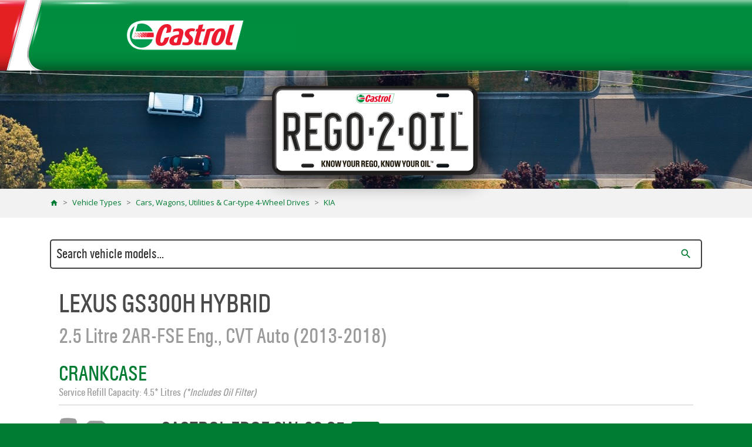

--- FILE ---
content_type: text/javascript
request_url: https://rego2oil.castrol.com/en_au/australia/polyfills-es2015.1e46b720c33ad4904c88.js
body_size: 12500
content:
/*! For license information please see polyfills-es2015.1e46b720c33ad4904c88.js.LICENSE.txt */
(window.webpackJsonp=window.webpackJsonp||[]).push([[2],{2:function(e,t,n){e.exports=n("hN/g")},"hN/g":function(e,t,n){"use strict";n.r(t);n("pDpN")},pDpN:function(e,t){!function(e){const t=e.performance;function n(e){t&&t.mark&&t.mark(e)}function o(e,n){t&&t.measure&&t.measure(e,n)}n("Zone");const r=!0===e.__zone_symbol__forceDuplicateZoneCheck;if(e.Zone){if(r||"function"!=typeof e.Zone.__symbol__)throw new Error("Zone already loaded.");return e.Zone}class s{constructor(e,t){this._parent=e,this._name=t?t.name||"unnamed":"<root>",this._properties=t&&t.properties||{},this._zoneDelegate=new a(this,this._parent&&this._parent._zoneDelegate,t)}static assertZonePatched(){if(e.Promise!==D.ZoneAwarePromise)throw new Error("Zone.js has detected that ZoneAwarePromise `(window|global).Promise` has been overwritten.\nMost likely cause is that a Promise polyfill has been loaded after Zone.js (Polyfilling Promise api is not necessary when zone.js is loaded. If you must load one, do so before loading zone.js.)")}static get root(){let e=s.current;for(;e.parent;)e=e.parent;return e}static get current(){return P.zone}static get currentTask(){return O}static __load_patch(t,i){if(D.hasOwnProperty(t)){if(r)throw Error("Already loaded patch: "+t)}else if(!e["__Zone_disable_"+t]){const r="Zone:"+t;n(r),D[t]=i(e,s,z),o(r,r)}}get parent(){return this._parent}get name(){return this._name}get(e){const t=this.getZoneWith(e);if(t)return t._properties[e]}getZoneWith(e){let t=this;for(;t;){if(t._properties.hasOwnProperty(e))return t;t=t._parent}return null}fork(e){if(!e)throw new Error("ZoneSpec required!");return this._zoneDelegate.fork(this,e)}wrap(e,t){if("function"!=typeof e)throw new Error("Expecting function got: "+e);const n=this._zoneDelegate.intercept(this,e,t),o=this;return function(){return o.runGuarded(n,this,arguments,t)}}run(e,t,n,o){P={parent:P,zone:this};try{return this._zoneDelegate.invoke(this,e,t,n,o)}finally{P=P.parent}}runGuarded(e,t=null,n,o){P={parent:P,zone:this};try{try{return this._zoneDelegate.invoke(this,e,t,n,o)}catch(r){if(this._zoneDelegate.handleError(this,r))throw r}}finally{P=P.parent}}runTask(e,t,n){if(e.zone!=this)throw new Error("A task can only be run in the zone of creation! (Creation: "+(e.zone||m).name+"; Execution: "+this.name+")");if(e.state===k&&(e.type===S||e.type===Z))return;const o=e.state!=v;o&&e._transitionTo(v,b),e.runCount++;const r=O;O=e,P={parent:P,zone:this};try{e.type==Z&&e.data&&!e.data.isPeriodic&&(e.cancelFn=void 0);try{return this._zoneDelegate.invokeTask(this,e,t,n)}catch(s){if(this._zoneDelegate.handleError(this,s))throw s}}finally{e.state!==k&&e.state!==w&&(e.type==S||e.data&&e.data.isPeriodic?o&&e._transitionTo(b,v):(e.runCount=0,this._updateTaskCount(e,-1),o&&e._transitionTo(k,v,k))),P=P.parent,O=r}}scheduleTask(e){if(e.zone&&e.zone!==this){let t=this;for(;t;){if(t===e.zone)throw Error(`can not reschedule task to ${this.name} which is descendants of the original zone ${e.zone.name}`);t=t.parent}}e._transitionTo(y,k);const t=[];e._zoneDelegates=t,e._zone=this;try{e=this._zoneDelegate.scheduleTask(this,e)}catch(n){throw e._transitionTo(w,y,k),this._zoneDelegate.handleError(this,n),n}return e._zoneDelegates===t&&this._updateTaskCount(e,1),e.state==y&&e._transitionTo(b,y),e}scheduleMicroTask(e,t,n,o){return this.scheduleTask(new c(E,e,t,n,o,void 0))}scheduleMacroTask(e,t,n,o,r){return this.scheduleTask(new c(Z,e,t,n,o,r))}scheduleEventTask(e,t,n,o,r){return this.scheduleTask(new c(S,e,t,n,o,r))}cancelTask(e){if(e.zone!=this)throw new Error("A task can only be cancelled in the zone of creation! (Creation: "+(e.zone||m).name+"; Execution: "+this.name+")");e._transitionTo(T,b,v);try{this._zoneDelegate.cancelTask(this,e)}catch(t){throw e._transitionTo(w,T),this._zoneDelegate.handleError(this,t),t}return this._updateTaskCount(e,-1),e._transitionTo(k,T),e.runCount=0,e}_updateTaskCount(e,t){const n=e._zoneDelegates;-1==t&&(e._zoneDelegates=null);for(let o=0;o<n.length;o++)n[o]._updateTaskCount(e.type,t)}}s.__symbol__=I;const i={name:"",onHasTask:(e,t,n,o)=>e.hasTask(n,o),onScheduleTask:(e,t,n,o)=>e.scheduleTask(n,o),onInvokeTask:(e,t,n,o,r,s)=>e.invokeTask(n,o,r,s),onCancelTask:(e,t,n,o)=>e.cancelTask(n,o)};class a{constructor(e,t,n){this._taskCounts={microTask:0,macroTask:0,eventTask:0},this.zone=e,this._parentDelegate=t,this._forkZS=n&&(n&&n.onFork?n:t._forkZS),this._forkDlgt=n&&(n.onFork?t:t._forkDlgt),this._forkCurrZone=n&&(n.onFork?this.zone:t.zone),this._interceptZS=n&&(n.onIntercept?n:t._interceptZS),this._interceptDlgt=n&&(n.onIntercept?t:t._interceptDlgt),this._interceptCurrZone=n&&(n.onIntercept?this.zone:t.zone),this._invokeZS=n&&(n.onInvoke?n:t._invokeZS),this._invokeDlgt=n&&(n.onInvoke?t:t._invokeDlgt),this._invokeCurrZone=n&&(n.onInvoke?this.zone:t.zone),this._handleErrorZS=n&&(n.onHandleError?n:t._handleErrorZS),this._handleErrorDlgt=n&&(n.onHandleError?t:t._handleErrorDlgt),this._handleErrorCurrZone=n&&(n.onHandleError?this.zone:t.zone),this._scheduleTaskZS=n&&(n.onScheduleTask?n:t._scheduleTaskZS),this._scheduleTaskDlgt=n&&(n.onScheduleTask?t:t._scheduleTaskDlgt),this._scheduleTaskCurrZone=n&&(n.onScheduleTask?this.zone:t.zone),this._invokeTaskZS=n&&(n.onInvokeTask?n:t._invokeTaskZS),this._invokeTaskDlgt=n&&(n.onInvokeTask?t:t._invokeTaskDlgt),this._invokeTaskCurrZone=n&&(n.onInvokeTask?this.zone:t.zone),this._cancelTaskZS=n&&(n.onCancelTask?n:t._cancelTaskZS),this._cancelTaskDlgt=n&&(n.onCancelTask?t:t._cancelTaskDlgt),this._cancelTaskCurrZone=n&&(n.onCancelTask?this.zone:t.zone),this._hasTaskZS=null,this._hasTaskDlgt=null,this._hasTaskDlgtOwner=null,this._hasTaskCurrZone=null;const o=n&&n.onHasTask,r=t&&t._hasTaskZS;(o||r)&&(this._hasTaskZS=o?n:i,this._hasTaskDlgt=t,this._hasTaskDlgtOwner=this,this._hasTaskCurrZone=e,n.onScheduleTask||(this._scheduleTaskZS=i,this._scheduleTaskDlgt=t,this._scheduleTaskCurrZone=this.zone),n.onInvokeTask||(this._invokeTaskZS=i,this._invokeTaskDlgt=t,this._invokeTaskCurrZone=this.zone),n.onCancelTask||(this._cancelTaskZS=i,this._cancelTaskDlgt=t,this._cancelTaskCurrZone=this.zone))}fork(e,t){return this._forkZS?this._forkZS.onFork(this._forkDlgt,this.zone,e,t):new s(e,t)}intercept(e,t,n){return this._interceptZS?this._interceptZS.onIntercept(this._interceptDlgt,this._interceptCurrZone,e,t,n):t}invoke(e,t,n,o,r){return this._invokeZS?this._invokeZS.onInvoke(this._invokeDlgt,this._invokeCurrZone,e,t,n,o,r):t.apply(n,o)}handleError(e,t){return!this._handleErrorZS||this._handleErrorZS.onHandleError(this._handleErrorDlgt,this._handleErrorCurrZone,e,t)}scheduleTask(e,t){let n=t;if(this._scheduleTaskZS)this._hasTaskZS&&n._zoneDelegates.push(this._hasTaskDlgtOwner),n=this._scheduleTaskZS.onScheduleTask(this._scheduleTaskDlgt,this._scheduleTaskCurrZone,e,t),n||(n=t);else if(t.scheduleFn)t.scheduleFn(t);else{if(t.type!=E)throw new Error("Task is missing scheduleFn.");g(t)}return n}invokeTask(e,t,n,o){return this._invokeTaskZS?this._invokeTaskZS.onInvokeTask(this._invokeTaskDlgt,this._invokeTaskCurrZone,e,t,n,o):t.callback.apply(n,o)}cancelTask(e,t){let n;if(this._cancelTaskZS)n=this._cancelTaskZS.onCancelTask(this._cancelTaskDlgt,this._cancelTaskCurrZone,e,t);else{if(!t.cancelFn)throw Error("Task is not cancelable");n=t.cancelFn(t)}return n}hasTask(e,t){try{this._hasTaskZS&&this._hasTaskZS.onHasTask(this._hasTaskDlgt,this._hasTaskCurrZone,e,t)}catch(n){this.handleError(e,n)}}_updateTaskCount(e,t){const n=this._taskCounts,o=n[e],r=n[e]=o+t;if(r<0)throw new Error("More tasks executed then were scheduled.");if(0==o||0==r){const t={microTask:n.microTask>0,macroTask:n.macroTask>0,eventTask:n.eventTask>0,change:e};this.hasTask(this.zone,t)}}}class c{constructor(t,n,o,r,s,i){this._zone=null,this.runCount=0,this._zoneDelegates=null,this._state="notScheduled",this.type=t,this.source=n,this.data=r,this.scheduleFn=s,this.cancelFn=i,this.callback=o;const a=this;t===S&&r&&r.useG?this.invoke=c.invokeTask:this.invoke=function(){return c.invokeTask.call(e,a,this,arguments)}}static invokeTask(e,t,n){e||(e=this),j++;try{return e.runCount++,e.zone.runTask(e,t,n)}finally{1==j&&_(),j--}}get zone(){return this._zone}get state(){return this._state}cancelScheduleRequest(){this._transitionTo(k,y)}_transitionTo(e,t,n){if(this._state!==t&&this._state!==n)throw new Error(`${this.type} '${this.source}': can not transition to '${e}', expecting state '${t}'${n?" or '"+n+"'":""}, was '${this._state}'.`);this._state=e,e==k&&(this._zoneDelegates=null)}toString(){return this.data&&void 0!==this.data.handleId?this.data.handleId.toString():Object.prototype.toString.call(this)}toJSON(){return{type:this.type,state:this.state,source:this.source,zone:this.zone.name,runCount:this.runCount}}}const l=I("setTimeout"),u=I("Promise"),h=I("then");let p,f=[],d=!1;function g(t){if(0===j&&0===f.length)if(p||e[u]&&(p=e[u].resolve(0)),p){let e=p[h];e||(e=p.then),e.call(p,_)}else e[l](_,0);t&&f.push(t)}function _(){if(!d){for(d=!0;f.length;){const t=f;f=[];for(let n=0;n<t.length;n++){const o=t[n];try{o.zone.runTask(o,null,null)}catch(e){z.onUnhandledError(e)}}}z.microtaskDrainDone(),d=!1}}const m={name:"NO ZONE"},k="notScheduled",y="scheduling",b="scheduled",v="running",T="canceling",w="unknown",E="microTask",Z="macroTask",S="eventTask",D={},z={symbol:I,currentZoneFrame:()=>P,onUnhandledError:C,microtaskDrainDone:C,scheduleMicroTask:g,showUncaughtError:()=>!s[I("ignoreConsoleErrorUncaughtError")],patchEventTarget:()=>[],patchOnProperties:C,patchMethod:()=>C,bindArguments:()=>[],patchThen:()=>C,patchMacroTask:()=>C,setNativePromise:e=>{e&&"function"==typeof e.resolve&&(p=e.resolve(0))},patchEventPrototype:()=>C,isIEOrEdge:()=>!1,getGlobalObjects:()=>{},ObjectDefineProperty:()=>C,ObjectGetOwnPropertyDescriptor:()=>{},ObjectCreate:()=>{},ArraySlice:()=>[],patchClass:()=>C,wrapWithCurrentZone:()=>C,filterProperties:()=>[],attachOriginToPatched:()=>C,_redefineProperty:()=>C,patchCallbacks:()=>C};let P={parent:null,zone:new s(null,null)},O=null,j=0;function C(){}function I(e){return"__zone_symbol__"+e}o("Zone","Zone"),e.Zone=s}("undefined"!=typeof window&&window||"undefined"!=typeof self&&self||global);Zone.__load_patch("ZoneAwarePromise",(e,t,n)=>{const o=Object.getOwnPropertyDescriptor,r=Object.defineProperty;const s=n.symbol,i=[],a=s("Promise"),c=s("then");n.onUnhandledError=e=>{if(n.showUncaughtError()){const t=e&&e.rejection;t?console.error("Unhandled Promise rejection:",t instanceof Error?t.message:t,"; Zone:",e.zone.name,"; Task:",e.task&&e.task.source,"; Value:",t,t instanceof Error?t.stack:void 0):console.error(e)}},n.microtaskDrainDone=()=>{for(;i.length;)for(;i.length;){const t=i.shift();try{t.zone.runGuarded(()=>{throw t})}catch(e){u(e)}}};const l=s("unhandledPromiseRejectionHandler");function u(e){n.onUnhandledError(e);try{const n=t[l];n&&"function"==typeof n&&n.call(this,e)}catch(o){}}function h(e){return e&&e.then}function p(e){return e}function f(e){return Z.reject(e)}const d=s("state"),g=s("value"),_=s("finally"),m=s("parentPromiseValue"),k=s("parentPromiseState");function y(e,t){return n=>{try{v(e,t,n)}catch(o){v(e,!1,o)}}}const b=s("currentTaskTrace");function v(e,o,s){const a=function(){let e=!1;return function(t){return function(){e||(e=!0,t.apply(null,arguments))}}}();if(e===s)throw new TypeError("Promise resolved with itself");if(null===e[d]){let l=null;try{"object"!=typeof s&&"function"!=typeof s||(l=s&&s.then)}catch(c){return a(()=>{v(e,!1,c)})(),e}if(!1!==o&&s instanceof Z&&s.hasOwnProperty(d)&&s.hasOwnProperty(g)&&null!==s[d])w(s),v(e,s[d],s[g]);else if(!1!==o&&"function"==typeof l)try{l.call(s,a(y(e,o)),a(y(e,!1)))}catch(c){a(()=>{v(e,!1,c)})()}else{e[d]=o;const a=e[g];if(e[g]=s,e[_]===_&&!0===o&&(e[d]=e[k],e[g]=e[m]),!1===o&&s instanceof Error){const e=t.currentTask&&t.currentTask.data&&t.currentTask.data.__creationTrace__;e&&r(s,b,{configurable:!0,enumerable:!1,writable:!0,value:e})}for(let t=0;t<a.length;)E(e,a[t++],a[t++],a[t++],a[t++]);if(0==a.length&&0==o){e[d]=0;try{throw new Error("Uncaught (in promise): "+function(e){if(e&&e.toString===Object.prototype.toString){const t=e.constructor&&e.constructor.name;return(t||"")+": "+JSON.stringify(e)}return e?e.toString():Object.prototype.toString.call(e)}(s)+(s&&s.stack?"\n"+s.stack:""))}catch(c){const o=c;o.rejection=s,o.promise=e,o.zone=t.current,o.task=t.currentTask,i.push(o),n.scheduleMicroTask()}}}}return e}const T=s("rejectionHandledHandler");function w(e){if(0===e[d]){try{const n=t[T];n&&"function"==typeof n&&n.call(this,{rejection:e[g],promise:e})}catch(n){}e[d]=!1;for(let t=0;t<i.length;t++)e===i[t].promise&&i.splice(t,1)}}function E(e,t,n,o,r){w(e);const s=e[d],i=s?"function"==typeof o?o:p:"function"==typeof r?r:f;t.scheduleMicroTask("Promise.then",()=>{try{const o=e[g],r=n&&_===n[_];r&&(n[m]=o,n[k]=s);const a=t.run(i,void 0,r&&i!==f&&i!==p?[]:[o]);v(n,!0,a)}catch(o){v(n,!1,o)}},n)}class Z{constructor(e){const t=this;if(!(t instanceof Z))throw new Error("Must be an instanceof Promise.");t[d]=null,t[g]=[];try{e&&e(y(t,!0),y(t,!1))}catch(n){v(t,!1,n)}}static toString(){return"function ZoneAwarePromise() { [native code] }"}static resolve(e){return v(new this(null),!0,e)}static reject(e){return v(new this(null),!1,e)}static race(e){let t,n,o=new this((e,o)=>{t=e,n=o});function r(e){t(e)}function s(e){n(e)}for(let i of e)h(i)||(i=this.resolve(i)),i.then(r,s);return o}static all(e){let t,n,o=new this((e,o)=>{t=e,n=o}),r=2,s=0;const i=[];for(let a of e){h(a)||(a=this.resolve(a));const e=s;a.then(n=>{i[e]=n,r--,0===r&&t(i)},n),r++,s++}return r-=2,0===r&&t(i),o}get[Symbol.toStringTag](){return"Promise"}then(e,n){const o=new this.constructor(null),r=t.current;return null==this[d]?this[g].push(r,o,e,n):E(this,r,o,e,n),o}catch(e){return this.then(null,e)}finally(e){const n=new this.constructor(null);n[_]=_;const o=t.current;return null==this[d]?this[g].push(o,n,e,e):E(this,o,n,e,e),n}}Z.resolve=Z.resolve,Z.reject=Z.reject,Z.race=Z.race,Z.all=Z.all;const S=e[a]=e.Promise,D=t.__symbol__("ZoneAwarePromise");let z=o(e,"Promise");z&&!z.configurable||(z&&delete z.writable,z&&delete z.value,z||(z={configurable:!0,enumerable:!0}),z.get=function(){return e[D]?e[D]:e[a]},z.set=function(t){t===Z?e[D]=t:(e[a]=t,t.prototype[c]||O(t),n.setNativePromise(t))},r(e,"Promise",z)),e.Promise=Z;const P=s("thenPatched");function O(e){const t=e.prototype,n=o(t,"then");if(n&&(!1===n.writable||!n.configurable))return;const r=t.then;t[c]=r,e.prototype.then=function(e,t){return new Z((e,t)=>{r.call(this,e,t)}).then(e,t)},e[P]=!0}if(n.patchThen=O,S){O(S);const t=e.fetch;"function"==typeof t&&(e[n.symbol("fetch")]=t,e.fetch=(j=t,function(){let e=j.apply(this,arguments);if(e instanceof Z)return e;let t=e.constructor;return t[P]||O(t),e}))}var j;return Promise[t.__symbol__("uncaughtPromiseErrors")]=i,Z});const n=Object.getOwnPropertyDescriptor,o=Object.defineProperty,r=Object.getPrototypeOf,s=Object.create,i=Array.prototype.slice,a=Zone.__symbol__("addEventListener"),c=Zone.__symbol__("removeEventListener");function l(e,t){return Zone.current.wrap(e,t)}function u(e,t,n,o,r){return Zone.current.scheduleMacroTask(e,t,n,o,r)}const h=Zone.__symbol__,p="undefined"!=typeof window,f=p?window:void 0,d=p&&f||"object"==typeof self&&self||global,g=[null];function _(e,t){for(let n=e.length-1;n>=0;n--)"function"==typeof e[n]&&(e[n]=l(e[n],t+"_"+n));return e}function m(e){return!e||!1!==e.writable&&!("function"==typeof e.get&&void 0===e.set)}const k="undefined"!=typeof WorkerGlobalScope&&self instanceof WorkerGlobalScope,y=!("nw"in d)&&void 0!==d.process&&"[object process]"==={}.toString.call(d.process),b=!y&&!k&&!(!p||!f.HTMLElement),v=void 0!==d.process&&"[object process]"==={}.toString.call(d.process)&&!k&&!(!p||!f.HTMLElement),T={},w=function(e){if(!(e=e||d.event))return;let t=T[e.type];t||(t=T[e.type]=h("ON_PROPERTY"+e.type));const n=this||e.target||d,o=n[t];let r;if(b&&n===f&&"error"===e.type){const t=e;r=o&&o.call(this,t.message,t.filename,t.lineno,t.colno,t.error),!0===r&&e.preventDefault()}else r=o&&o.apply(this,arguments),null==r||r||e.preventDefault();return r};function E(e,t,r){let s=n(e,t);if(!s&&r){n(r,t)&&(s={enumerable:!0,configurable:!0})}if(!s||!s.configurable)return;const i=h("on"+t+"patched");if(e.hasOwnProperty(i)&&e[i])return;delete s.writable,delete s.value;const a=s.get,c=s.set,l=t.substr(2);let u=T[l];u||(u=T[l]=h("ON_PROPERTY"+l)),s.set=function(t){let n=this;n||e!==d||(n=d),n&&(n[u]&&n.removeEventListener(l,w),c&&c.apply(n,g),"function"==typeof t?(n[u]=t,n.addEventListener(l,w,!1)):n[u]=null)},s.get=function(){let n=this;if(n||e!==d||(n=d),!n)return null;const o=n[u];if(o)return o;if(a){let e=a&&a.call(this);if(e)return s.set.call(this,e),"function"==typeof n.removeAttribute&&n.removeAttribute(t),e}return null},o(e,t,s),e[i]=!0}function Z(e,t,n){if(t)for(let o=0;o<t.length;o++)E(e,"on"+t[o],n);else{const t=[];for(const n in e)"on"==n.substr(0,2)&&t.push(n);for(let o=0;o<t.length;o++)E(e,t[o],n)}}const S=h("originalInstance");function D(e){const t=d[e];if(!t)return;d[h(e)]=t,d[e]=function(){const n=_(arguments,e);switch(n.length){case 0:this[S]=new t;break;case 1:this[S]=new t(n[0]);break;case 2:this[S]=new t(n[0],n[1]);break;case 3:this[S]=new t(n[0],n[1],n[2]);break;case 4:this[S]=new t(n[0],n[1],n[2],n[3]);break;default:throw new Error("Arg list too long.")}},O(d[e],t);const n=new t((function(){}));let r;for(r in n)"XMLHttpRequest"===e&&"responseBlob"===r||function(t){"function"==typeof n[t]?d[e].prototype[t]=function(){return this[S][t].apply(this[S],arguments)}:o(d[e].prototype,t,{set:function(n){"function"==typeof n?(this[S][t]=l(n,e+"."+t),O(this[S][t],n)):this[S][t]=n},get:function(){return this[S][t]}})}(r);for(r in t)"prototype"!==r&&t.hasOwnProperty(r)&&(d[e][r]=t[r])}function z(e,t,o){let s=e;for(;s&&!s.hasOwnProperty(t);)s=r(s);!s&&e[t]&&(s=e);const i=h(t);let a=null;if(s&&!(a=s[i])){a=s[i]=s[t];if(m(s&&n(s,t))){const e=o(a,i,t);s[t]=function(){return e(this,arguments)},O(s[t],a)}}return a}function P(e,t,n){let o=null;function r(e){const t=e.data;return t.args[t.cbIdx]=function(){e.invoke.apply(this,arguments)},o.apply(t.target,t.args),e}o=z(e,t,e=>function(t,o){const s=n(t,o);return s.cbIdx>=0&&"function"==typeof o[s.cbIdx]?u(s.name,o[s.cbIdx],s,r):e.apply(t,o)})}function O(e,t){e[h("OriginalDelegate")]=t}let j=!1,C=!1;function I(){try{const e=f.navigator.userAgent;if(-1!==e.indexOf("MSIE ")||-1!==e.indexOf("Trident/"))return!0}catch(e){}return!1}function L(){if(j)return C;j=!0;try{const e=f.navigator.userAgent;-1===e.indexOf("MSIE ")&&-1===e.indexOf("Trident/")&&-1===e.indexOf("Edge/")||(C=!0)}catch(e){}return C}Zone.__load_patch("toString",e=>{const t=Function.prototype.toString,n=h("OriginalDelegate"),o=h("Promise"),r=h("Error"),s=function(){if("function"==typeof this){const s=this[n];if(s)return"function"==typeof s?t.call(s):Object.prototype.toString.call(s);if(this===Promise){const n=e[o];if(n)return t.call(n)}if(this===Error){const n=e[r];if(n)return t.call(n)}}return t.call(this)};s[n]=t,Function.prototype.toString=s;const i=Object.prototype.toString;Object.prototype.toString=function(){return this instanceof Promise?"[object Promise]":i.call(this)}});let R=!1;if("undefined"!=typeof window)try{const e=Object.defineProperty({},"passive",{get:function(){R=!0}});window.addEventListener("test",e,e),window.removeEventListener("test",e,e)}catch(ge){R=!1}const x={useG:!0},M={},N={},A=/^__zone_symbol__(\w+)(true|false)$/;function F(e,t,n){const o=n&&n.add||"addEventListener",s=n&&n.rm||"removeEventListener",i=n&&n.listeners||"eventListeners",a=n&&n.rmAll||"removeAllListeners",c=h(o),l="."+o+":",u=function(e,t,n){if(e.isRemoved)return;const o=e.callback;"object"==typeof o&&o.handleEvent&&(e.callback=e=>o.handleEvent(e),e.originalDelegate=o),e.invoke(e,t,[n]);const r=e.options;if(r&&"object"==typeof r&&r.once){const o=e.originalDelegate?e.originalDelegate:e.callback;t[s].call(t,n.type,o,r)}},p=function(t){if(!(t=t||e.event))return;const n=this||t.target||e,o=n[M[t.type].false];if(o)if(1===o.length)u(o[0],n,t);else{const e=o.slice();for(let o=0;o<e.length&&(!t||!0!==t.__zone_symbol__propagationStopped);o++)u(e[o],n,t)}},f=function(t){if(!(t=t||e.event))return;const n=this||t.target||e,o=n[M[t.type].true];if(o)if(1===o.length)u(o[0],n,t);else{const e=o.slice();for(let o=0;o<e.length&&(!t||!0!==t.__zone_symbol__propagationStopped);o++)u(e[o],n,t)}};function d(t,n){if(!t)return!1;let u=!0;n&&void 0!==n.useG&&(u=n.useG);const d=n&&n.vh;let g=!0;n&&void 0!==n.chkDup&&(g=n.chkDup);let _=!1;n&&void 0!==n.rt&&(_=n.rt);let m=t;for(;m&&!m.hasOwnProperty(o);)m=r(m);if(!m&&t[o]&&(m=t),!m)return!1;if(m[c])return!1;const k=n&&n.eventNameToString,b={},v=m[c]=m[o],T=m[h(s)]=m[s],w=m[h(i)]=m[i],E=m[h(a)]=m[a];let Z;function S(e){R||"boolean"==typeof b.options||void 0===b.options||null===b.options||(e.options=!!b.options.capture,b.options=e.options)}n&&n.prepend&&(Z=m[h(n.prepend)]=m[n.prepend]);const D=function(e){return Z.call(b.target,b.eventName,e.invoke,b.options)},z=u?function(e){if(!b.isExisting)return S(e),v.call(b.target,b.eventName,b.capture?f:p,b.options)}:function(e){return S(e),v.call(b.target,b.eventName,e.invoke,b.options)},P=u?function(e){if(!e.isRemoved){const t=M[e.eventName];let n;t&&(n=t[e.capture?"true":"false"]);const o=n&&e.target[n];if(o)for(let r=0;r<o.length;r++){if(o[r]===e){o.splice(r,1),e.isRemoved=!0,0===o.length&&(e.allRemoved=!0,e.target[n]=null);break}}}if(e.allRemoved)return T.call(e.target,e.eventName,e.capture?f:p,e.options)}:function(e){return T.call(e.target,e.eventName,e.invoke,e.options)},j=n&&n.diff?n.diff:function(e,t){const n=typeof t;return"function"===n&&e.callback===t||"object"===n&&e.originalDelegate===t},C=Zone[Zone.__symbol__("BLACK_LISTED_EVENTS")],I=function(t,n,o,r,s=!1,i=!1){return function(){const a=this||e,c=arguments[0];let l=arguments[1];if(!l)return t.apply(this,arguments);if(y&&"uncaughtException"===c)return t.apply(this,arguments);let h=!1;if("function"!=typeof l){if(!l.handleEvent)return t.apply(this,arguments);h=!0}if(d&&!d(t,l,a,arguments))return;const p=arguments[2];if(C)for(let e=0;e<C.length;e++)if(c===C[e])return t.apply(this,arguments);let f,_=!1;void 0===p?f=!1:!0===p?f=!0:!1===p?f=!1:(f=!!p&&!!p.capture,_=!!p&&!!p.once);const m=Zone.current,v=M[c];let T;if(v)T=v[f?"true":"false"];else{const e="__zone_symbol__"+((k?k(c):c)+"false"),t="__zone_symbol__"+((k?k(c):c)+"true");M[c]={},M[c].false=e,M[c].true=t,T=f?t:e}let w,E=a[T],Z=!1;if(E){if(Z=!0,g)for(let e=0;e<E.length;e++)if(j(E[e],l))return}else E=a[T]=[];const S=a.constructor.name,D=N[S];D&&(w=D[c]),w||(w=S+n+(k?k(c):c)),b.options=p,_&&(b.options.once=!1),b.target=a,b.capture=f,b.eventName=c,b.isExisting=Z;const z=u?x:void 0;z&&(z.taskData=b);const P=m.scheduleEventTask(w,l,z,o,r);return b.target=null,z&&(z.taskData=null),_&&(p.once=!0),(R||"boolean"!=typeof P.options)&&(P.options=p),P.target=a,P.capture=f,P.eventName=c,h&&(P.originalDelegate=l),i?E.unshift(P):E.push(P),s?a:void 0}};return m[o]=I(v,l,z,P,_),Z&&(m.prependListener=I(Z,".prependListener:",D,P,_,!0)),m[s]=function(){const t=this||e,n=arguments[0],o=arguments[2];let r;r=void 0!==o&&(!0===o||!1!==o&&(!!o&&!!o.capture));const s=arguments[1];if(!s)return T.apply(this,arguments);if(d&&!d(T,s,t,arguments))return;const i=M[n];let a;i&&(a=i[r?"true":"false"]);const c=a&&t[a];if(c)for(let e=0;e<c.length;e++){const n=c[e];if(j(n,s))return c.splice(e,1),n.isRemoved=!0,0===c.length&&(n.allRemoved=!0,t[a]=null),n.zone.cancelTask(n),_?t:void 0}return T.apply(this,arguments)},m[i]=function(){const t=this||e,n=arguments[0],o=[],r=H(t,k?k(n):n);for(let e=0;e<r.length;e++){const t=r[e];let n=t.originalDelegate?t.originalDelegate:t.callback;o.push(n)}return o},m[a]=function(){const t=this||e,n=arguments[0];if(n){const e=M[n];if(e){const o=e.false,r=e.true,i=t[o],a=t[r];if(i){const e=i.slice();for(let t=0;t<e.length;t++){const o=e[t];let r=o.originalDelegate?o.originalDelegate:o.callback;this[s].call(this,n,r,o.options)}}if(a){const e=a.slice();for(let t=0;t<e.length;t++){const o=e[t];let r=o.originalDelegate?o.originalDelegate:o.callback;this[s].call(this,n,r,o.options)}}}}else{const e=Object.keys(t);for(let t=0;t<e.length;t++){const n=e[t],o=A.exec(n);let r=o&&o[1];r&&"removeListener"!==r&&this[a].call(this,r)}this[a].call(this,"removeListener")}if(_)return this},O(m[o],v),O(m[s],T),E&&O(m[a],E),w&&O(m[i],w),!0}let g=[];for(let r=0;r<t.length;r++)g[r]=d(t[r],n);return g}function H(e,t){const n=[];for(let o in e){const r=A.exec(o);let s=r&&r[1];if(s&&(!t||s===t)){const t=e[o];if(t)for(let e=0;e<t.length;e++)n.push(t[e])}}return n}function G(e,t){const n=e.Event;n&&n.prototype&&t.patchMethod(n.prototype,"stopImmediatePropagation",e=>function(t,n){t.__zone_symbol__propagationStopped=!0,e&&e.apply(t,n)})}function q(e,t,n,o,r){const s=Zone.__symbol__(o);if(t[s])return;const i=t[s]=t[o];t[o]=function(s,a,c){return a&&a.prototype&&r.forEach((function(t){const r=`${n}.${o}::`+t,s=a.prototype;if(s.hasOwnProperty(t)){const n=e.ObjectGetOwnPropertyDescriptor(s,t);n&&n.value?(n.value=e.wrapWithCurrentZone(n.value,r),e._redefineProperty(a.prototype,t,n)):s[t]&&(s[t]=e.wrapWithCurrentZone(s[t],r))}else s[t]&&(s[t]=e.wrapWithCurrentZone(s[t],r))})),i.call(t,s,a,c)},e.attachOriginToPatched(t[o],i)}const B=Zone.__symbol__,$=Object[B("defineProperty")]=Object.defineProperty,U=Object[B("getOwnPropertyDescriptor")]=Object.getOwnPropertyDescriptor,W=Object.create,V=B("unconfigurables");function X(e,t,n){const o=n.configurable;return K(e,t,n=Y(e,t,n),o)}function J(e,t){return e&&e[V]&&e[V][t]}function Y(e,t,n){return Object.isFrozen(n)||(n.configurable=!0),n.configurable||(e[V]||Object.isFrozen(e)||$(e,V,{writable:!0,value:{}}),e[V]&&(e[V][t]=!0)),n}function K(e,t,n,o){try{return $(e,t,n)}catch(r){if(!n.configurable)throw r;void 0===o?delete n.configurable:n.configurable=o;try{return $(e,t,n)}catch(r){let o=null;try{o=JSON.stringify(n)}catch(r){o=n.toString()}console.log(`Attempting to configure '${t}' with descriptor '${o}' on object '${e}' and got error, giving up: ${r}`)}}}const Q=["absolutedeviceorientation","afterinput","afterprint","appinstalled","beforeinstallprompt","beforeprint","beforeunload","devicelight","devicemotion","deviceorientation","deviceorientationabsolute","deviceproximity","hashchange","languagechange","message","mozbeforepaint","offline","online","paint","pageshow","pagehide","popstate","rejectionhandled","storage","unhandledrejection","unload","userproximity","vrdisplyconnected","vrdisplaydisconnected","vrdisplaypresentchange"],ee=["encrypted","waitingforkey","msneedkey","mozinterruptbegin","mozinterruptend"],te=["load"],ne=["blur","error","focus","load","resize","scroll","messageerror"],oe=["bounce","finish","start"],re=["loadstart","progress","abort","error","load","progress","timeout","loadend","readystatechange"],se=["upgradeneeded","complete","abort","success","error","blocked","versionchange","close"],ie=["close","error","open","message"],ae=["error","message"],ce=["abort","animationcancel","animationend","animationiteration","auxclick","beforeinput","blur","cancel","canplay","canplaythrough","change","compositionstart","compositionupdate","compositionend","cuechange","click","close","contextmenu","curechange","dblclick","drag","dragend","dragenter","dragexit","dragleave","dragover","drop","durationchange","emptied","ended","error","focus","focusin","focusout","gotpointercapture","input","invalid","keydown","keypress","keyup","load","loadstart","loadeddata","loadedmetadata","lostpointercapture","mousedown","mouseenter","mouseleave","mousemove","mouseout","mouseover","mouseup","mousewheel","orientationchange","pause","play","playing","pointercancel","pointerdown","pointerenter","pointerleave","pointerlockchange","mozpointerlockchange","webkitpointerlockerchange","pointerlockerror","mozpointerlockerror","webkitpointerlockerror","pointermove","pointout","pointerover","pointerup","progress","ratechange","reset","resize","scroll","seeked","seeking","select","selectionchange","selectstart","show","sort","stalled","submit","suspend","timeupdate","volumechange","touchcancel","touchmove","touchstart","touchend","transitioncancel","transitionend","waiting","wheel"].concat(["webglcontextrestored","webglcontextlost","webglcontextcreationerror"],["autocomplete","autocompleteerror"],["toggle"],["afterscriptexecute","beforescriptexecute","DOMContentLoaded","freeze","fullscreenchange","mozfullscreenchange","webkitfullscreenchange","msfullscreenchange","fullscreenerror","mozfullscreenerror","webkitfullscreenerror","msfullscreenerror","readystatechange","visibilitychange","resume"],Q,["beforecopy","beforecut","beforepaste","copy","cut","paste","dragstart","loadend","animationstart","search","transitionrun","transitionstart","webkitanimationend","webkitanimationiteration","webkitanimationstart","webkittransitionend"],["activate","afterupdate","ariarequest","beforeactivate","beforedeactivate","beforeeditfocus","beforeupdate","cellchange","controlselect","dataavailable","datasetchanged","datasetcomplete","errorupdate","filterchange","layoutcomplete","losecapture","move","moveend","movestart","propertychange","resizeend","resizestart","rowenter","rowexit","rowsdelete","rowsinserted","command","compassneedscalibration","deactivate","help","mscontentzoom","msmanipulationstatechanged","msgesturechange","msgesturedoubletap","msgestureend","msgesturehold","msgesturestart","msgesturetap","msgotpointercapture","msinertiastart","mslostpointercapture","mspointercancel","mspointerdown","mspointerenter","mspointerhover","mspointerleave","mspointermove","mspointerout","mspointerover","mspointerup","pointerout","mssitemodejumplistitemremoved","msthumbnailclick","stop","storagecommit"]);function le(e,t,n){if(!n||0===n.length)return t;const o=n.filter(t=>t.target===e);if(!o||0===o.length)return t;const r=o[0].ignoreProperties;return t.filter(e=>-1===r.indexOf(e))}function ue(e,t,n,o){if(!e)return;Z(e,le(e,t,n),o)}function he(e,t){if(y&&!v)return;if(Zone[e.symbol("patchEvents")])return;const n="undefined"!=typeof WebSocket,o=t.__Zone_ignore_on_properties;if(b){const e=window,t=I?[{target:e,ignoreProperties:["error"]}]:[];ue(e,ce.concat(["messageerror"]),o?o.concat(t):o,r(e)),ue(Document.prototype,ce,o),void 0!==e.SVGElement&&ue(e.SVGElement.prototype,ce,o),ue(Element.prototype,ce,o),ue(HTMLElement.prototype,ce,o),ue(HTMLMediaElement.prototype,ee,o),ue(HTMLFrameSetElement.prototype,Q.concat(ne),o),ue(HTMLBodyElement.prototype,Q.concat(ne),o),ue(HTMLFrameElement.prototype,te,o),ue(HTMLIFrameElement.prototype,te,o);const n=e.HTMLMarqueeElement;n&&ue(n.prototype,oe,o);const s=e.Worker;s&&ue(s.prototype,ae,o)}const s=t.XMLHttpRequest;s&&ue(s.prototype,re,o);const i=t.XMLHttpRequestEventTarget;i&&ue(i&&i.prototype,re,o),"undefined"!=typeof IDBIndex&&(ue(IDBIndex.prototype,se,o),ue(IDBRequest.prototype,se,o),ue(IDBOpenDBRequest.prototype,se,o),ue(IDBDatabase.prototype,se,o),ue(IDBTransaction.prototype,se,o),ue(IDBCursor.prototype,se,o)),n&&ue(WebSocket.prototype,ie,o)}Zone.__load_patch("util",(e,t,r)=>{r.patchOnProperties=Z,r.patchMethod=z,r.bindArguments=_,r.patchMacroTask=P;const a=t.__symbol__("BLACK_LISTED_EVENTS"),c=t.__symbol__("UNPATCHED_EVENTS");e[c]&&(e[a]=e[c]),e[a]&&(t[a]=t[c]=e[a]),r.patchEventPrototype=G,r.patchEventTarget=F,r.isIEOrEdge=L,r.ObjectDefineProperty=o,r.ObjectGetOwnPropertyDescriptor=n,r.ObjectCreate=s,r.ArraySlice=i,r.patchClass=D,r.wrapWithCurrentZone=l,r.filterProperties=le,r.attachOriginToPatched=O,r._redefineProperty=X,r.patchCallbacks=q,r.getGlobalObjects=()=>({globalSources:N,zoneSymbolEventNames:M,eventNames:ce,isBrowser:b,isMix:v,isNode:y,TRUE_STR:"true",FALSE_STR:"false",ZONE_SYMBOL_PREFIX:"__zone_symbol__",ADD_EVENT_LISTENER_STR:"addEventListener",REMOVE_EVENT_LISTENER_STR:"removeEventListener"})});const pe=h("zoneTask");function fe(e,t,n,o){let r=null,s=null;n+=o;const i={};function a(t){const n=t.data;return n.args[0]=function(){try{t.invoke.apply(this,arguments)}finally{t.data&&t.data.isPeriodic||("number"==typeof n.handleId?delete i[n.handleId]:n.handleId&&(n.handleId[pe]=null))}},n.handleId=r.apply(e,n.args),t}function c(e){return s(e.data.handleId)}r=z(e,t+=o,n=>function(r,s){if("function"==typeof s[0]){const e={isPeriodic:"Interval"===o,delay:"Timeout"===o||"Interval"===o?s[1]||0:void 0,args:s},n=u(t,s[0],e,a,c);if(!n)return n;const r=n.data.handleId;return"number"==typeof r?i[r]=n:r&&(r[pe]=n),r&&r.ref&&r.unref&&"function"==typeof r.ref&&"function"==typeof r.unref&&(n.ref=r.ref.bind(r),n.unref=r.unref.bind(r)),"number"==typeof r||r?r:n}return n.apply(e,s)}),s=z(e,n,t=>function(n,o){const r=o[0];let s;"number"==typeof r?s=i[r]:(s=r&&r[pe],s||(s=r)),s&&"string"==typeof s.type?"notScheduled"!==s.state&&(s.cancelFn&&s.data.isPeriodic||0===s.runCount)&&("number"==typeof r?delete i[r]:r&&(r[pe]=null),s.zone.cancelTask(s)):t.apply(e,o)})}function de(e,t){if(Zone[t.symbol("patchEventTarget")])return;const{eventNames:n,zoneSymbolEventNames:o,TRUE_STR:r,FALSE_STR:s,ZONE_SYMBOL_PREFIX:i}=t.getGlobalObjects();for(let c=0;c<n.length;c++){const e=n[c],t=i+(e+s),a=i+(e+r);o[e]={},o[e][s]=t,o[e][r]=a}const a=e.EventTarget;return a&&a.prototype?(t.patchEventTarget(e,[a&&a.prototype]),!0):void 0}Zone.__load_patch("legacy",e=>{const t=e[Zone.__symbol__("legacyPatch")];t&&t()}),Zone.__load_patch("timers",e=>{fe(e,"set","clear","Timeout"),fe(e,"set","clear","Interval"),fe(e,"set","clear","Immediate")}),Zone.__load_patch("requestAnimationFrame",e=>{fe(e,"request","cancel","AnimationFrame"),fe(e,"mozRequest","mozCancel","AnimationFrame"),fe(e,"webkitRequest","webkitCancel","AnimationFrame")}),Zone.__load_patch("blocking",(e,t)=>{const n=["alert","prompt","confirm"];for(let o=0;o<n.length;o++){const r=n[o];z(e,r,(n,o,r)=>function(o,s){return t.current.run(n,e,s,r)})}}),Zone.__load_patch("EventTarget",(e,t,n)=>{!function(e,t){t.patchEventPrototype(e,t)}(e,n),de(e,n);const o=e.XMLHttpRequestEventTarget;o&&o.prototype&&n.patchEventTarget(e,[o.prototype]),D("MutationObserver"),D("WebKitMutationObserver"),D("IntersectionObserver"),D("FileReader")}),Zone.__load_patch("on_property",(e,t,n)=>{he(n,e),Object.defineProperty=function(e,t,n){if(J(e,t))throw new TypeError("Cannot assign to read only property '"+t+"' of "+e);const o=n.configurable;return"prototype"!==t&&(n=Y(e,t,n)),K(e,t,n,o)},Object.defineProperties=function(e,t){return Object.keys(t).forEach((function(n){Object.defineProperty(e,n,t[n])})),e},Object.create=function(e,t){return"object"!=typeof t||Object.isFrozen(t)||Object.keys(t).forEach((function(n){t[n]=Y(e,n,t[n])})),W(e,t)},Object.getOwnPropertyDescriptor=function(e,t){const n=U(e,t);return n&&J(e,t)&&(n.configurable=!1),n}}),Zone.__load_patch("customElements",(e,t,n)=>{!function(e,t){const{isBrowser:n,isMix:o}=t.getGlobalObjects();if(!n&&!o||!e.customElements||!("customElements"in e))return;t.patchCallbacks(t,e.customElements,"customElements","define",["connectedCallback","disconnectedCallback","adoptedCallback","attributeChangedCallback"])}(e,n)}),Zone.__load_patch("XHR",(e,t)=>{!function(e){const p=e.XMLHttpRequest;if(!p)return;const f=p.prototype;let d=f[a],g=f[c];if(!d){const t=e.XMLHttpRequestEventTarget;if(t){const e=t.prototype;d=e[a],g=e[c]}}function _(e){const t=e.data,o=t.target;o[s]=!1,o[l]=!1;const i=o[r];d||(d=o[a],g=o[c]),i&&g.call(o,"readystatechange",i);const u=o[r]=()=>{if(o.readyState===o.DONE)if(!t.aborted&&o[s]&&"scheduled"===e.state){const n=o.__zone_symbol__loadfalse;if(n&&n.length>0){const r=e.invoke;e.invoke=function(){const n=o.__zone_symbol__loadfalse;for(let t=0;t<n.length;t++)n[t]===e&&n.splice(t,1);t.aborted||"scheduled"!==e.state||r.call(e)},n.push(e)}else e.invoke()}else t.aborted||!1!==o[s]||(o[l]=!0)};d.call(o,"readystatechange",u);return o[n]||(o[n]=e),T.apply(o,t.args),o[s]=!0,e}function m(){}function k(e){const t=e.data;return t.aborted=!0,w.apply(t.target,t.args)}const y=z(f,"open",()=>function(e,t){return e[o]=0==t[2],e[i]=t[1],y.apply(e,t)}),b=h("fetchTaskAborting"),v=h("fetchTaskScheduling"),T=z(f,"send",()=>function(e,n){if(!0===t.current[v])return T.apply(e,n);if(e[o])return T.apply(e,n);{const t={target:e,url:e[i],isPeriodic:!1,args:n,aborted:!1},o=u("XMLHttpRequest.send",m,t,_,k);e&&!0===e[l]&&!t.aborted&&"scheduled"===o.state&&o.invoke()}}),w=z(f,"abort",()=>function(e,o){const r=e[n];if(r&&"string"==typeof r.type){if(null==r.cancelFn||r.data&&r.data.aborted)return;r.zone.cancelTask(r)}else if(!0===t.current[b])return w.apply(e,o)})}(e);const n=h("xhrTask"),o=h("xhrSync"),r=h("xhrListener"),s=h("xhrScheduled"),i=h("xhrURL"),l=h("xhrErrorBeforeScheduled")}),Zone.__load_patch("geolocation",e=>{e.navigator&&e.navigator.geolocation&&function(e,t){const o=e.constructor.name;for(let r=0;r<t.length;r++){const s=t[r],i=e[s];if(i){if(!m(n(e,s)))continue;e[s]=(e=>{const t=function(){return e.apply(this,_(arguments,o+"."+s))};return O(t,e),t})(i)}}}(e.navigator.geolocation,["getCurrentPosition","watchPosition"])}),Zone.__load_patch("PromiseRejectionEvent",(e,t)=>{function n(t){return function(n){H(e,t).forEach(o=>{const r=e.PromiseRejectionEvent;if(r){const e=new r(t,{promise:n.promise,reason:n.rejection});o.invoke(e)}})}}e.PromiseRejectionEvent&&(t[h("unhandledPromiseRejectionHandler")]=n("unhandledrejection"),t[h("rejectionHandledHandler")]=n("rejectionhandled"))})}},[[2,0]]]);